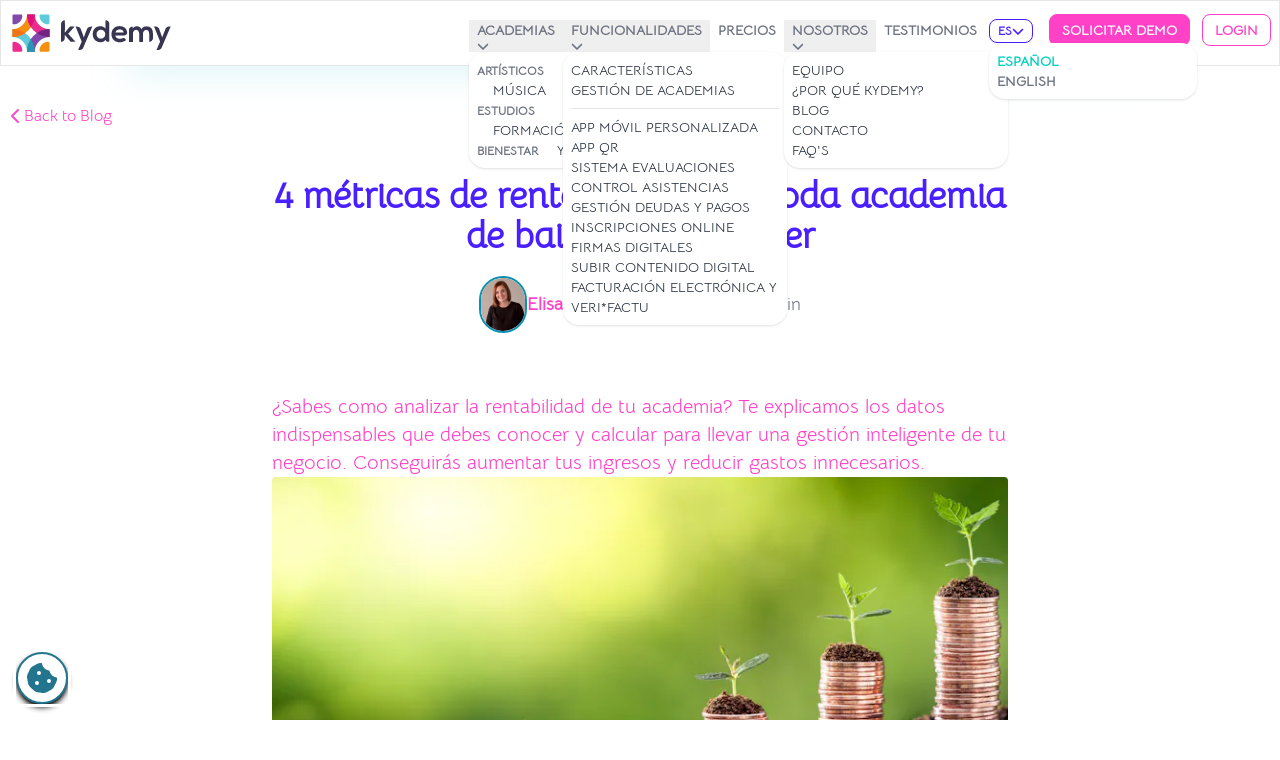

--- FILE ---
content_type: text/html; charset=utf-8
request_url: https://www.kydemy.com/posts/4-metricas-de-rentabilidad-que-toda-academia-de-baile/
body_size: 15033
content:
<!DOCTYPE html><html lang="es" data-theme="kydemy"> <head><script type="text/javascript">
            window.dataLayer = window.dataLayer || []
            window.gtag = function () {
                window.dataLayer.push(arguments)
            }
            const storedConsentMode = localStorage.getItem("consent_mode")
            if (!storedConsentMode) {
                window.gtag("consent", "default", {
                    ad_storage: "denied",
                    ad_user_data: "denied",
                    ad_personalization: "denied",
                    analytics_storage: "denied",
                    functionality_storage: "denied",
                    security_storage: "denied",
                })
            } else {
                const storedConsentModeObject = JSON.parse(storedConsentMode)
                window.gtag("consent", "default", storedConsentModeObject)
                window.gtag("consent", "update", storedConsentModeObject)
            }
        </script><script>
            ;(function (w, d, s, l, i) {
                w[l] = w[l] || []
                w[l].push({ "gtm.start": new Date().getTime(), event: "gtm.js" })
                var f = d.getElementsByTagName(s)[0],
                    j = d.createElement(s),
                    dl = l !== "dataLayer" ? "&l=" + l : ""
                j.async = true
                j.src = "https://www.googletagmanager.com/gtm.js?id=" + i + dl
                f.parentNode.insertBefore(j, f)
            })(window, document, "script", "dataLayer", "GTM-NPLSV44")
            window.gtag("js", new Date())
        </script><meta charset="UTF-8"><meta name="description" content="¿Sabes como analizar la rentabilidad de tu academia? Te explicamos los datos indispensables que debes conocer y calcular para llevar una gestión inteligente de tu negocio. Conseguirás aumentar tus ingresos y reducir gastos innecesarios."><meta name="keywords" content="blog, kydemy, artículos, mejora negocio, inscripciones alumnos, registros alumnos, más clientes, transformación digital, más alumnos, encontrar mejor software, gestionar pagos, gestionar alumnos, gestión de clases, gestión de horarios, wde, rentabilidad, academia de baile, elisabeth, aumenta ingresos"><meta name="viewport" content="width=device-width"><link rel="canonical" href="https://www.kydemy.com/posts/4-metricas-de-rentabilidad-que-toda-academia-de-baile/"><link rel="icon" type="image/svg+xml" href="/favicon.svg"><link rel="sitemap" href="https://www.kydemy.com/sitemap-index.xml"><meta name="generator" content="Astro v4.16.19"><link rel="alternate" hreflang="es" href="https://www.kydemy.com/posts/4-metricas-de-rentabilidad-que-toda-academia-de-baile/"><link rel="preload" fetchpriority="high" as="image" href="/logo/kydemy-header.svg" type="image/svg+xml"><link rel="alternate" hreflang="en" href="https://www.kydemy.com/en/posts/4-profitability-metrics-every-dance-school-should-/"><meta name="robots" content="index, follow"><title>4 métricas de rentabilidad que toda academia de baile debe conocer</title><script type="text/javascript" src="/version.js"></script><script>
            window.sentryOnLoad = function () {
                window.Sentry.init({
                    release: window.release_version,
                })
            }
        </script><script type="text/javascript" src="https://js.sentry-cdn.com/7a0ff05952e348c190071c5110de1c89.min.js" crossorigin="anonymous" async="async"></script><link rel="stylesheet" href="/_astro/app-movil.a74jUxPu.css">
<style>@font-face{font-family:Bellota Text;font-style:normal;font-display:swap;font-weight:400;src:url(/_astro/bellota-text-cyrillic-400-normal.BJb4UGPB.woff2) format("woff2"),url(/_astro/bellota-text-cyrillic-400-normal.xIyF82R2.woff) format("woff");unicode-range:U+0301,U+0400-045F,U+0490-0491,U+04B0-04B1,U+2116}@font-face{font-family:Bellota Text;font-style:normal;font-display:swap;font-weight:400;src:url(/_astro/bellota-text-vietnamese-400-normal.m_FJboXM.woff2) format("woff2"),url(/_astro/bellota-text-vietnamese-400-normal.zyxiZgQn.woff) format("woff");unicode-range:U+0102-0103,U+0110-0111,U+0128-0129,U+0168-0169,U+01A0-01A1,U+01AF-01B0,U+0300-0301,U+0303-0304,U+0308-0309,U+0323,U+0329,U+1EA0-1EF9,U+20AB}@font-face{font-family:Bellota Text;font-style:normal;font-display:swap;font-weight:400;src:url(/_astro/bellota-text-latin-ext-400-normal.BtVNQZXF.woff2) format("woff2"),url(/_astro/bellota-text-latin-ext-400-normal.DOANeJQ4.woff) format("woff");unicode-range:U+0100-02BA,U+02BD-02C5,U+02C7-02CC,U+02CE-02D7,U+02DD-02FF,U+0304,U+0308,U+0329,U+1D00-1DBF,U+1E00-1E9F,U+1EF2-1EFF,U+2020,U+20A0-20AB,U+20AD-20C0,U+2113,U+2C60-2C7F,U+A720-A7FF}@font-face{font-family:Bellota Text;font-style:normal;font-display:swap;font-weight:400;src:url(/_astro/bellota-text-latin-400-normal.Ctceajse.woff2) format("woff2"),url(/_astro/bellota-text-latin-400-normal.Cw9vEq5J.woff) format("woff");unicode-range:U+0000-00FF,U+0131,U+0152-0153,U+02BB-02BC,U+02C6,U+02DA,U+02DC,U+0304,U+0308,U+0329,U+2000-206F,U+20AC,U+2122,U+2191,U+2193,U+2212,U+2215,U+FEFF,U+FFFD}@font-face{font-family:Bellota;font-style:normal;font-display:swap;font-weight:400;src:url(/_astro/bellota-cyrillic-400-normal.CVp7E97J.woff2) format("woff2"),url(/_astro/bellota-cyrillic-400-normal.C0ZECiGH.woff) format("woff");unicode-range:U+0301,U+0400-045F,U+0490-0491,U+04B0-04B1,U+2116}@font-face{font-family:Bellota;font-style:normal;font-display:swap;font-weight:400;src:url(/_astro/bellota-vietnamese-400-normal.D4NsKfjF.woff2) format("woff2"),url(/_astro/bellota-vietnamese-400-normal.D1oniA8h.woff) format("woff");unicode-range:U+0102-0103,U+0110-0111,U+0128-0129,U+0168-0169,U+01A0-01A1,U+01AF-01B0,U+0300-0301,U+0303-0304,U+0308-0309,U+0323,U+0329,U+1EA0-1EF9,U+20AB}@font-face{font-family:Bellota;font-style:normal;font-display:swap;font-weight:400;src:url(/_astro/bellota-latin-ext-400-normal.B5y8Glwr.woff2) format("woff2"),url(/_astro/bellota-latin-ext-400-normal.DoAfWfR2.woff) format("woff");unicode-range:U+0100-02BA,U+02BD-02C5,U+02C7-02CC,U+02CE-02D7,U+02DD-02FF,U+0304,U+0308,U+0329,U+1D00-1DBF,U+1E00-1E9F,U+1EF2-1EFF,U+2020,U+20A0-20AB,U+20AD-20C0,U+2113,U+2C60-2C7F,U+A720-A7FF}@font-face{font-family:Bellota;font-style:normal;font-display:swap;font-weight:400;src:url(/_astro/bellota-latin-400-normal.DmQglO9h.woff2) format("woff2"),url(/_astro/bellota-latin-400-normal.CRvSzu-A.woff) format("woff");unicode-range:U+0000-00FF,U+0131,U+0152-0153,U+02BB-02BC,U+02C6,U+02DA,U+02DC,U+0304,U+0308,U+0329,U+2000-206F,U+20AC,U+2122,U+2191,U+2193,U+2212,U+2215,U+FEFF,U+FFFD}
</style>
<link rel="stylesheet" href="/_astro/academy-management.DW-_SJPg.css">
<style>.full-width[data-astro-cid-nwpb2yji]{-o-object-fit:contain;object-fit:contain;min-width:100vw;max-width:100%;margin-left:50%;height:auto;transform:translate(-50%)}.inline[data-astro-cid-nwpb2yji]{-o-object-fit:contain;object-fit:contain;min-width:100%;max-width:100%;height:auto}
</style><script type="module" src="/_astro/hoisted.BO9BjANe.js"></script></head> <body> <noscript> <iframe src="https://www.googletagmanager.com/ns.html?id=GTM-NPLSV44" height="0" width="0" style="display:none;visibility:hidden">
            </iframe> </noscript> <header class="drawer max-h-16 z-20 fixed"> <input id="menu-toggle" type="checkbox" class="drawer-toggle" aria-label="Menu"> <nav class="drawer-content flex flex-col bg-base-100 border border-base-300 nav-highlight"> <section class="w-full navbar max-w-5xl mx-auto xl:max-w-7xl"> <div class="flex-1"> <a href="/"> <img src="/logo/kydemy-header.svg" alt="Kydemy header logo" loading="eager" width="165" height="44" decoding="async"> </a> </div> <div class="flex-none hidden lg:block"> <ul class="menu menu-horizontal p-0"> <li class="dropdown"> <button tabindex="0" role="button" class="uppercase font-bold px-2 text-sm text-gray-500"> Academias <svg width="1em" height="1em" class="w-3 h-3" data-icon="fa6-solid:chevron-down">   <symbol id="ai:fa6-solid:chevron-down" viewBox="0 0 512 512"><path fill="currentColor" d="M233.4 406.6c12.5 12.5 32.8 12.5 45.3 0l192-192c12.5-12.5 12.5-32.8 0-45.3s-32.8-12.5-45.3 0L256 338.7L86.6 169.4c-12.5-12.5-32.8-12.5-45.3 0s-12.5 32.8 0 45.3l192 192z"/></symbol><use href="#ai:fa6-solid:chevron-down"></use>  </svg> </button> <ul class="dropdown-content menu p-2 shadow bg-base-100 rounded-box w-56 uppercase"> <li>  <span class="uppercase font-bold text-xs text-gray-500 pointer-events-none"> Artísticos </span> <a class="ml-4" href="/baile/"> Baile y danza </a><a class="ml-4" href="/musica/"> Música </a><a class="ml-4" href="/arte/"> Arte </a> </li><li>  <span class="uppercase font-bold text-xs text-gray-500 pointer-events-none"> Estudios </span> <a class="ml-4" href="/formacion/"> Formación/Idiomas </a> </li><li>  <span class="uppercase font-bold text-xs text-gray-500 pointer-events-none"> Bienestar </span> <a class="ml-4" href="/yoga/"> Yoga y Pilates </a> </li> </ul> </li><li class="dropdown"> <button tabindex="0" role="button" class="uppercase font-bold px-2 text-sm text-gray-500"> Funcionalidades <svg width="1em" height="1em" viewBox="0 0 512 512" class="w-3 h-3" data-icon="fa6-solid:chevron-down">   <use href="#ai:fa6-solid:chevron-down"></use>  </svg> </button> <ul class="dropdown-content menu p-2 shadow bg-base-100 rounded-box w-56 uppercase"> <li> <a class="" href="/caracteristicas/" aria-label="Características"> Características </a> </li><li> <a class="" href="/gestion-de-academias/" aria-label="Gestión de academias"> Gestión de academias </a> </li><li> <hr class="mb-2 mt-2 p-0"> </li><li> <a class="" href="/app-movil/" aria-label="App móvil personalizada"> App móvil personalizada </a> </li><li> <a class="" href="/app-qr/" aria-label="App QR"> App QR </a> </li><li> <a class="" href="/evaluaciones/" aria-label="Sistema evaluaciones"> Sistema evaluaciones </a> </li><li> <a class="" href="/control-asistencia/" aria-label="Control asistencias"> Control asistencias </a> </li><li> <a class="" href="/gestion-deudas-pagos/" aria-label="Gestión deudas y pagos"> Gestión deudas y pagos </a> </li><li> <a class="" href="/inscripciones-online/" aria-label="Inscripciones online"> Inscripciones online </a> </li><li> <a class="" href="/firmas-digitales/" aria-label="Firmas digitales"> Firmas digitales </a> </li><li> <a class="" href="/subir-contenido-digital/" aria-label="Subir contenido digital"> Subir contenido digital </a> </li><li> <a class="" href="/facturacion-electronica-verifactu/" aria-label="Facturación electrónica y Veri*factu"> Facturación electrónica y Veri*factu </a> </li> </ul> </li><li class=""> <a aria-label="Precios" href="/precios/" class="uppercase font-bold px-2 text-sm text-gray-500 "> Precios </a> </li><li class="dropdown"> <button tabindex="0" role="button" class="uppercase font-bold px-2 text-sm text-gray-500"> Nosotros <svg width="1em" height="1em" viewBox="0 0 512 512" class="w-3 h-3" data-icon="fa6-solid:chevron-down">   <use href="#ai:fa6-solid:chevron-down"></use>  </svg> </button> <ul class="dropdown-content menu p-2 shadow bg-base-100 rounded-box w-56 uppercase"> <li> <a class="" href="/equipo/" aria-label="Equipo"> Equipo </a> </li><li> <a class="" href="/por-que-kydemy/" aria-label="¿Por qué Kydemy?"> ¿Por qué Kydemy? </a> </li><li> <a class="" href="/blog/" aria-label="Blog"> Blog </a> </li><li> <a class="" href="/contacto/" aria-label="Contacto"> Contacto </a> </li><li> <a class="" href="/preguntas-frecuentes/" aria-label="FAQ's"> FAQ&#39;s </a> </li> </ul> </li><li class=""> <a aria-label="Testimonios" href="/testimonios/" class="uppercase font-bold px-2 text-sm text-gray-500 "> Testimonios </a> </li> </ul> <div class="dropdown dropdown-bottom dropdown-end pr-3"> <button tabindex="0" role="button" class="uppercase text-primary border-primary btn btn-xs items-center bg-white hover:bg-primary-light"> ES <svg width="1em" height="1em" viewBox="0 0 512 512" class="w-3 h-3" data-icon="fa6-solid:chevron-down">   <use href="#ai:fa6-solid:chevron-down"></use>  </svg> </button> <ul class="dropdown-content z-[1] menu p-2 shadow bg-base-100 rounded-box w-52"> <li> <a class="uppercase font-bold text-sm justify-center text-accent" href="/" aria-label="Español"> Español </a> </li><li> <a class="uppercase font-bold text-sm justify-center text-gray-500" href="/en/" aria-label="English"> English </a> </li> </ul> </div> <a href="/formulario/" class="kbutton kbutton-secondary kbutton-sm mr-2"> Solicitar Demo </a> <a href="/login/" class="kbutton-outline kbutton-outline-secondary kbutton-sm"> Login </a> </div> <div class="flex gap-2 lg:hidden"> <a href="/formulario/" class="kbutton kbutton-secondary kbutton-sm max-w-40">Demo</a> <label for="menu-toggle" aria-label="open sidebar" class="btn btn-square btn-ghost"> <svg xmlns="http://www.w3.org/2000/svg" fill="none" viewBox="0 0 24 24" class="inline-block w-6 h-6 stroke-current"> <path stroke-linecap="round" stroke-linejoin="round" stroke-width="2" d="M4 6h16M4 12h16M4 18h16"></path> </svg> </label> </div> </section> </nav> <nav class="lg:hidden drawer-side z-50"> <label for="menu-toggle" aria-label="close sidebar" class="drawer-overlay"></label> <section class="menu p-4 w-9/12 min-h-full bg-base-200"> <ul> <li> <a href="/"> <img src="/logo/kydemy-header.svg" alt="Kydemy header logo" width="165" height="44" loading="lazy" decoding="async"> </a> </li> <li> <span class="uppercase font-bold text-sm text-gray-500 pointer-events-none">Academias</span> <ul class="menu px-2 py-0 uppercase"> <li>  <span class="uppercase font-bold text-sm text-gray-500 pointer-events-none"> Artísticos </span> <a class="ml-6" href="/baile/"> Baile y danza </a><a class="ml-6" href="/musica/"> Música </a><a class="ml-6" href="/arte/"> Arte </a> </li><li>  <span class="uppercase font-bold text-sm text-gray-500 pointer-events-none"> Estudios </span> <a class="ml-6" href="/formacion/"> Formación/Idiomas </a> </li><li>  <span class="uppercase font-bold text-sm text-gray-500 pointer-events-none"> Bienestar </span> <a class="ml-6" href="/yoga/"> Yoga y Pilates </a> </li> </ul> </li><li> <span class="uppercase font-bold text-sm text-gray-500 pointer-events-none">Funcionalidades</span> <ul class="menu px-2 py-0 uppercase"> <li> <a class="" href="/caracteristicas/"> Características </a> </li><li> <a class="" href="/gestion-de-academias/"> Gestión de academias </a> </li><li> <hr class="mb-2 mt-2 p-0 h-fit"> </li><li> <a class="" href="/app-movil/"> App móvil personalizada </a> </li><li> <a class="" href="/app-qr/"> App QR </a> </li><li> <a class="" href="/evaluaciones/"> Sistema evaluaciones </a> </li><li> <a class="" href="/control-asistencia/"> Control asistencias </a> </li><li> <a class="" href="/gestion-deudas-pagos/"> Gestión deudas y pagos </a> </li><li> <a class="" href="/inscripciones-online/"> Inscripciones online </a> </li><li> <a class="" href="/firmas-digitales/"> Firmas digitales </a> </li><li> <a class="" href="/subir-contenido-digital/"> Subir contenido digital </a> </li><li> <a class="" href="/facturacion-electronica-verifactu/"> Facturación electrónica y Veri*factu </a> </li> </ul> </li><li> <a href="/precios/" class="uppercase font-bold text-sm text-gray-500 "> Precios </a> </li><li> <span class="uppercase font-bold text-sm text-gray-500 pointer-events-none">Nosotros</span> <ul class="menu px-2 py-0 uppercase"> <li> <a class="" href="/equipo/"> Equipo </a> </li><li> <a class="" href="/por-que-kydemy/"> ¿Por qué Kydemy? </a> </li><li> <a class="" href="/blog/"> Blog </a> </li><li> <a class="" href="/contacto/"> Contacto </a> </li><li> <a class="" href="/preguntas-frecuentes/"> FAQ&#39;s </a> </li> </ul> </li><li> <a href="/testimonios/" class="uppercase font-bold text-sm text-gray-500 "> Testimonios </a> </li> </ul> <div class="divider"></div> <ul> <li> <a class="uppercase font-bold text-sm text-accent" href="/"> Español </a> </li><li> <a class="uppercase font-bold text-sm text-gray-500" href="/en/"> English </a> </li> </ul> <div class="flex flex-col gap-4 mt-4"> <a href="/formulario/" class="kbutton kbutton-secondary kbutton-sm max-w-40"> Solicitar Demo </a> <a href="/login/" class="kbutton-outline kbutton-outline-secondary kbutton-sm max-w-40"> Login </a> </div> </section> </nav> </header> <main class="pt-16 relative view-transition">  <main class="py-12 md:pt-20 relative max-w-5xl xl:max-w-7xl mx-auto"> <a href="/blog/" class="flex items-center gap-1 p-2 text-secondary absolute top-8 left-0"> <svg width="0.63em" height="1em" class="w-4 h-4" data-icon="fa6-solid:chevron-left">   <symbol id="ai:fa6-solid:chevron-left" viewBox="0 0 320 512"><path fill="currentColor" d="M9.4 233.4c-12.5 12.5-12.5 32.8 0 45.3l192 192c12.5 12.5 32.8 12.5 45.3 0s12.5-32.8 0-45.3L77.3 256L246.6 86.6c12.5-12.5 12.5-32.8 0-45.3s-32.8-12.5-45.3 0l-192 192z"/></symbol><use href="#ai:fa6-solid:chevron-left"></use>  </svg> Back to Blog </a> <section class="px-2 pb-6 text-center"> <time datetime="2021-04-22T08:45:09+0000" class="text-lg text-gray-600"> 30 nov 2020 </time> <h1 class="text-primary text-4xl max-w-3xl mx-auto font-bold mt-1"> 4 métricas de rentabilidad que toda academia de baile debe conocer </h1> <div class="flex flex-col md:flex-row gap-4 justify-center items-center py-5 text-gray-500"> <div class="flex gap-3 items-center"> <figure class="rounded-full overflow-hidden aspect-square w-12 border-2 border-cyan-600"> <img src="/images/team/elisabeth2.webp" alt="Elisabeth Torralba" loading="eager" width="46" height="46" decoding="async"> </figure> <p class="text-lg text-secondary font-bold"> Elisabeth Torralba </p> </div> <span class="font-bold hidden md:block">|</span> <div class="flex gap-2 items-center"> <svg width="1em" height="1em" class="w-4 h-4 text-gray-400" data-icon="fa6-solid:clock">   <symbol id="ai:fa6-solid:clock" viewBox="0 0 512 512"><path fill="currentColor" d="M256 0a256 256 0 1 1 0 512a256 256 0 1 1 0-512m-24 120v136c0 8 4 15.5 10.7 20l96 64c11 7.4 25.9 4.4 33.3-6.7s4.4-25.9-6.7-33.3L280 243.2V120c0-13.3-10.7-24-24-24s-24 10.7-24 24"/></symbol><use href="#ai:fa6-solid:clock"></use>  </svg> <p class="text-lg"> Lectura: 3 min </p> </div> </div> </section> <section class="max-w-screen-md mx-auto flex flex-col gap-6 p-4"> <h4 class="text-xl text-secondary font-text"> ¿Sabes como analizar la rentabilidad de tu academia? Te explicamos los datos indispensables que debes conocer y calcular para llevar una gestión inteligente de tu negocio. Conseguirás aumentar tus ingresos y reducir gastos innecesarios. </h4> <img src="https://images.prismic.io/kydemy/0c4f3991-51f2-4fea-a7d2-52d8c01cd71e_AdobeStock_208531121.jpeg?auto=compress%2Cformat&rect=0%2C0%2C5058%2C1686&w=768&h=300&fm=webp&fit=crop" alt="aumenta tus ingresos" class="rounded main-img" loading="eager" width="768" height="300" decoding="async"> <section class="prismic-content"><h2>La importancia de analizar tus resultados</h2><p>Como propietario de un estudio de baile seguramente tienes mil cosas en la cabeza: gestionar horarios de clases, salarios de profesores, inscripciones de alumnos, promocionar la academia... Y por supuesto bailar y crear nuevas clases/coreografías para hacer felices a tus alumnos.</p><p>Con todas estas tareas por gestionar ¿Te has parado alguna vez a pensar cómo puedes <strong>mejorar la rentabilidad</strong> de tu centro? ¿Tienes tiempo de analizar los resultados para tomar decisiones? </p><p>Si la respuesta a estas preguntas es NO, creo que ha llegado el momento de tomarte un respiro y hacer un pequeño<strong> análisis de tu academia</strong>. </p><p>Al principio puede parecer complicado y un poco aburrido, por qué no decirlo, hablar de rentabilidad, tasas y costes. Tal vez pienses que esto no es para ti, que tu academia no es tan grande, pero realmente son datos muy importantes y útiles que cualquier negocio por pequeño que sea debería tener en cuenta si quiere seguir creciendo. Por eso, te voy a explicar de forma muy sencilla las métricas que te ayudarán a <strong>tener el control</strong> y poder llevar a cabo las acciones necesarias para<strong> incrementar tus ingresos. </strong></p><h3>La tasa de conversión de alumnos</h3><p>La mayoría de academias usan clases de prueba para captar alumnos, o tienen una web o página en redes sociales para promocionarse. ¿Te has parado a pensar cuántas solicitudes de información te llegan? ¿Por qué medios? ¿Cuántos han probado tus clases? Esta tasa simplemente te ayuda a calcular qué <strong>porcentaje de los potenciales alumnos</strong> que solicitan información de la academia, ya sea online o presencialmente o  que hacen una clase de prueba <strong>finalmente se convierten en alumnos</strong>. Tan fácil como dividir:</p><p><strong>TC =  número de conversiones totales / número de solicitudes totales</strong></p><p>Es decir, el número de alumnos que has conseguido por ejemplo en un trimestre o en un año, entre la cantidad total de solicitudes que has tenido en el mismo periodo de tiempo.</p><p>Teniendo este dato podrás saber si todo va genial o por el contrario debes trabajar en <strong>la atención y seguimiento</strong> de las solicitudes. Tal vez llevar un mejor registro, llamar al cabo de un par de días de la prueba para ver si les ha gustado, si tienen dudas, etc. Así verán que te preocupas por tus alumnos.</p><h3>CAC - Customer Acquisition Cost ( O el coste de adquirir un alumno nuevo)</h3><p>Se trata de calcular lo que te cuesta atraer a un alumno nuevo. Es decir los <strong>gastos de publicidad</strong>. Aquí entraría por ejemplo, si repartes folletos por tu barrio para darte a conocer, si publicas un anuncio en redes sociales u organizas un evento o festival.  Estos gastos los divides por el número de nuevos alumnos conseguidos. Es importante analizar <strong>cada tipo de publicidad por separado</strong>. Para ello, pregunta a cada alumno cómo te ha conocido para saber si viene de Facebook, de la publicidad física, o participó en algún evento.</p><p><strong>CAC = costes totales de publicidad / nuevos alumnos conseguidos</strong></p><p>Sabrás en seguida si tus campañas de publicidad son<strong> realmente efectivas </strong>o estás malgastando tu tiempo y dinero. Muchas veces funciona mejor el boca a boca, las recomendaciones de tus alumnos o colaborar con comercios del barrio para haceros publicidad mutuamente que gastar un dineral en publicidad. Pero una publicidad bien hecha  puede dar muy buenos resultados. Lo importante es tener los datos y<strong> poder analizar qué es lo que funciona para ti</strong>.</p><p></p></section><section class="hero min-h-96 bg-cover bg-no-repeat" style="background-image: linear-gradient(0deg, rgba(0, 0, 0, 0.8), rgba(0, 0, 0, 0.8)), url(/images/demo-request.webp);"> <div class="hero-overlay bg-violet-950 bg-opacity-60"></div> <div class="hero-content text-center text-base-100 py-12"> <div class="max-w-5xl"> <h2 class="mb-5 text-5xl font-bold">¿Preparado para mejorar tu negocio?</h2> <p class="mb-5 text-2xl">Estamos aquí para ayudarte a alcanzar tus sueños, si estás interesado en conocer nuestra plataforma ¡te la enseñamos sin compromiso! Solo tienes que reservar una demo con nosotros. Durante la demostración analizaremos tus necesidades y podrás resolver todas tus dudas.</p>  <a href="/demo/" class="kbutton kbutton-secondary border-white mt-6" id="tracing-demo"> ¡RESERVA UNA DEMO AHORA! </a> </div> </div> </section><img src="https://images.prismic.io/kydemy/a7c76ace-291d-4018-a102-ea19e4fd915e_AdobeStock_283458098.jpeg?auto=compress,format&rect=5,0,6494,2354&w=1200&h=435" class="undefined rounded" alt="atraer alumnos nuevos" loading="lazy" data-astro-cid-nwpb2yji width="1200" height="435" decoding="async"> <section class="prismic-content"><h3>CLV - Customer Lifetime Value (o el valor de un alumno a lo largo del tiempo)</h3><p>¿Sabes<strong> cuánto gastan en tus clases</strong> los alumnos a lo largo de los años que están en tu academia? Es un dato muy útil para calcular con qué ingresos contarás a largo plazo y hacer planes.  Eso sí, primero debes conocer<strong> el tiempo de media</strong> que un alumno asiste a tu escuela.</p><p>Analiza  bien estos datos, estudia también cuales son<strong> los alumnos que generan más ingresos</strong> y averigua qué tienen en común para <strong>atraer a este tipo de alumno</strong> a tu academia. </p><p>Un buen programa de gestión puede ayudarte a tener toda esta información al día. Así sabrás cuánto tiempo llevan tus alumnos, a cuantas clases asisten normalmente. Si además, tiene<strong> informes y estadísticas</strong> de las clases para saber cuáles funcionan mejor, podrás <strong>tomar decisiones informadas.</strong></p><h3>Tasa de cancelaciones o bajas de alumnos</h3><p>Es la proporción de alumnos que dejan de asistir a tus clases en un periodo de tiempo, puedes calcularla mensualmente, trimestral , del año o curso lectivo. Por ejemplo:</p><p><strong>TC = Número de alumnos perdidos durante el curso / Número de alumnos que teníamos al inicio del curso.</strong></p><p>Gracias a este dato podrás <strong>medir la fidelización</strong> de tus alumnos y<strong> tomar medidas de mejora</strong> si el porcentaje es más alto de lo que querrías.</p><p>Es normal que algunos alumnos dejen de asistir a clase. Muchas veces los cambios de domicilio, de horarios de trabajo o que deban dedicar más tiempo a sus estudios, afectan a la asistencia a las clases de baile por mucho que ellos estén contentos y quieran seguir en la escuela. Lo importante es<strong> conocer el motivo</strong>, anotarlo, analizarlo y tomar acciones respecto a las cosas que dependen de ti y sí puedes mejorar. Por ejemplo, si detectas que tus alumnos tienen dificultades para asistir a clase por sus horarios, puedes plantear horarios más flexibles, crear un grupo nuevo a otra hora o incluso complementar tus clases físicas con clases online o contenidos en vídeo que puedan ver después.</p><h3>Da un paso más, digitaliza tu academia</h3><p>Como  has podido comprobar, administrar una academia exitosa requiere dedicación. Es importante apoyarte en tu equipo y contar con  un programa o software de gestión que te permita llevar el control diario de tu academia. Selecciona uno que cubra todas tus necesidades y que te permita acceder desde cualquier dispositivo con acceso a Internet. Si además dispones de una App móvil para tus alumnos es un punto diferencial a tu favor.</p><p>Si quieres saber más sobre captación y fidelización y cómo las tecnologías digitales pueden ayudarte a conseguir el éxito <strong>DESCARGA NUESTRA GUÍA: WINNING DIGITAL EVOLUTION</strong></p><p> </p></section> </section> </main> <section class="hero min-h-96 bg-cover bg-no-repeat" style="background-image: linear-gradient(0deg, rgba(0, 0, 0, 0.8), rgba(0, 0, 0, 0.8)), url(/images/demo-request.webp);"> <div class="hero-overlay bg-violet-950 bg-opacity-60"></div> <div class="hero-content text-center text-base-100 py-12"> <div class="max-w-5xl"> <h2 class="mb-5 text-5xl font-bold">¿Preparado para mejorar tu negocio?</h2> <p class="mb-5 text-2xl">Estamos aquí para ayudarte a alcanzar tus sueños, si estás interesado en conocer nuestra plataforma ¡te la enseñamos sin compromiso! Solo tienes que reservar una demo con nosotros. Durante la demostración analizaremos tus necesidades y podrás resolver todas tus dudas.</p>  <a href="/demo/" class="kbutton kbutton-secondary border-white mt-6" id="tracing-demo"> ¡RESERVA UNA DEMO AHORA! </a> </div> </div> </section> <aside class="max-w-screen-md mx-auto flex flex-col gap-6 px-4 py-20"> <div class="flex gap-3"> <button id="share-email"> <svg width="0.88em" height="1em" class="w-12 h-12 text-teal hover:text-primary" data-icon="fa6-solid:square-envelope">   <symbol id="ai:fa6-solid:square-envelope" viewBox="0 0 448 512"><path fill="currentColor" d="M64 32C28.7 32 0 60.7 0 96v320c0 35.3 28.7 64 64 64h320c35.3 0 64-28.7 64-64V96c0-35.3-28.7-64-64-64zm154 239.7L64.2 172.4C66 156.4 79.5 144 96 144h256c16.5 0 30 12.4 31.8 28.4L230 271.7c-1.8 1.2-3.9 1.8-6 1.8s-4.2-.6-6-1.8m29.4 26.9L384 210.4V336c0 17.7-14.3 32-32 32H96c-17.7 0-32-14.3-32-32V210.4l136.6 88.2c7 4.5 15.1 6.9 23.4 6.9s16.4-2.4 23.4-6.9"/></symbol><use href="#ai:fa6-solid:square-envelope"></use>  </svg> </button> <button id="share-facebook"> <svg width="0.88em" height="1em" class="w-12 h-12 text-teal hover:text-primary" data-icon="fa6-brands:square-facebook">   <symbol id="ai:fa6-brands:square-facebook" viewBox="0 0 448 512"><path fill="currentColor" d="M64 32C28.7 32 0 60.7 0 96v320c0 35.3 28.7 64 64 64h98.2V334.2h-52.8V256h52.8v-33.7c0-87.1 39.4-127.5 125-127.5c16.2 0 44.2 3.2 55.7 6.4V172c-6-.6-16.5-1-29.6-1c-42 0-58.2 15.9-58.2 57.2V256h83.6l-14.4 78.2H255V480h129c35.3 0 64-28.7 64-64V96c0-35.3-28.7-64-64-64z"/></symbol><use href="#ai:fa6-brands:square-facebook"></use>  </svg> </button> <button id="share-twitter"> <svg width="0.88em" height="1em" class="w-12 h-12 text-teal hover:text-primary" data-icon="fa6-brands:square-x-twitter">   <symbol id="ai:fa6-brands:square-x-twitter" viewBox="0 0 448 512"><path fill="currentColor" d="M64 32C28.7 32 0 60.7 0 96v320c0 35.3 28.7 64 64 64h320c35.3 0 64-28.7 64-64V96c0-35.3-28.7-64-64-64zm297.1 84L257.3 234.6L379.4 396h-95.6L209 298.1L123.3 396H75.8l111-126.9L69.7 116h98l67.7 89.5l78.2-89.5zm-37.8 251.6L153.4 142.9h-28.3l171.8 224.7h26.3z"/></symbol><use href="#ai:fa6-brands:square-x-twitter"></use>  </svg> </button> <button id="share-linkedin"> <svg width="0.88em" height="1em" class="w-12 h-12 text-teal hover:text-primary" data-icon="fa6-brands:linkedin">   <symbol id="ai:fa6-brands:linkedin" viewBox="0 0 448 512"><path fill="currentColor" d="M416 32H31.9C14.3 32 0 46.5 0 64.3v383.4C0 465.5 14.3 480 31.9 480H416c17.6 0 32-14.5 32-32.3V64.3c0-17.8-14.4-32.3-32-32.3M135.4 416H69V202.2h66.5V416zm-33.2-243c-21.3 0-38.5-17.3-38.5-38.5S80.9 96 102.2 96c21.2 0 38.5 17.3 38.5 38.5c0 21.3-17.2 38.5-38.5 38.5m282.1 243h-66.4V312c0-24.8-.5-56.7-34.5-56.7c-34.6 0-39.9 27-39.9 54.9V416h-66.4V202.2h63.7v29.2h.9c8.9-16.8 30.6-34.5 62.9-34.5c67.2 0 79.7 44.3 79.7 101.9z"/></symbol><use href="#ai:fa6-brands:linkedin"></use>  </svg> </button> <button id="share-whatsapp"> <svg width="0.88em" height="1em" class="w-12 h-12 text-teal hover:text-primary" data-icon="fa6-brands:whatsapp-square">   <symbol id="ai:fa6-brands:whatsapp-square" viewBox="0 0 448 512"><path fill="currentColor" d="M92.1 254.6c0 24.9 7 49.2 20.2 70.1l3.1 5l-13.3 48.6l49.9-13.1l4.8 2.9c20.2 12 43.4 18.4 67.1 18.4h.1c72.6 0 133.3-59.1 133.3-131.8c0-35.2-15.2-68.3-40.1-93.2c-25-25-58-38.7-93.2-38.7c-72.7 0-131.8 59.1-131.9 131.8M274.8 330c-12.6 1.9-22.4.9-47.5-9.9c-36.8-15.9-61.8-51.5-66.9-58.7c-.4-.6-.7-.9-.8-1.1c-2-2.6-16.2-21.5-16.2-41c0-18.4 9-27.9 13.2-32.3c.3-.3.5-.5.7-.8c3.6-4 7.9-5 10.6-5c2.6 0 5.3 0 7.6.1h.8c2.3 0 5.2 0 8.1 6.8c1.2 2.9 3 7.3 4.9 11.8c3.3 8 6.7 16.3 7.3 17.6c1 2 1.7 4.3.3 6.9c-3.4 6.8-6.9 10.4-9.3 13c-3.1 3.2-4.5 4.7-2.3 8.6c15.3 26.3 30.6 35.4 53.9 47.1c4 2 6.3 1.7 8.6-1c2.3-2.6 9.9-11.6 12.5-15.5c2.6-4 5.3-3.3 8.9-2s23.1 10.9 27.1 12.9c.8.4 1.5.7 2.1 1c2.8 1.4 4.7 2.3 5.5 3.6c.9 1.9.9 9.9-2.4 19.1c-3.3 9.3-19.1 17.7-26.7 18.8M448 96c0-35.3-28.7-64-64-64H64C28.7 32 0 60.7 0 96v320c0 35.3 28.7 64 64 64h320c35.3 0 64-28.7 64-64zM148.1 393.9L64 416l22.5-82.2c-13.9-24-21.2-51.3-21.2-79.3C65.4 167.1 136.5 96 223.9 96c42.4 0 82.2 16.5 112.2 46.5c29.9 30 47.9 69.8 47.9 112.2c0 87.4-72.7 158.5-160.1 158.5c-26.6 0-52.7-6.7-75.8-19.3"/></symbol><use href="#ai:fa6-brands:whatsapp-square"></use>  </svg> </button> </div> <div class="border-t border-gray-200 p-6 flex gap-6"> <figure class="rounded-full overflow-hidden w-24 h-24 border-2 border-cyan-600"> <img src="/images/team/elisabeth2.webp" alt="Elisabeth Torralba" loading="lazy" width="96" height="96" decoding="async"> </figure> <div class="flex-1"> <div class="flex items-center gap-3 uppercase text-gray-500 text-sm"> <p class="flex-1">Redactado por</p> <p> 30 nov 2020 </p> </div> <p class="text-2xl text-light-blue-dark"> Elisabeth Torralba </p> <p>Especialista en Operaciones y Producto en Kydemy ⚙🔧 . Ayudo a elaborar los procesos que permiten perfeccionar el producto ideal para nuestros clientes. 👌</p> </div> </div> </aside>   <section class="hero min-h-96 bg-cover bg-no-repeat" style="background-image: linear-gradient(0deg, rgba(0, 0, 0, 0.8), rgba(0, 0, 0, 0.8)), url(/images/progress.webp);"> <div class="hero-overlay bg-violet-950 bg-opacity-60"></div> <div class="hero-content text-center text-base-100 py-12"> <div class="max-w-5xl"> <h2 class="mb-5 text-5xl font-bold">Nosotros te Llamamos</h2> <p class="mb-5 text-2xl">¿Alguna duda? ¡Estamos encantados de poder ayudarte!, solo tienes que dejarnos tu teléfono y pronto recibirás una llamada de uno de nuestros expertos. Explícanos cómo quieres mejorar tu academia y juntos encontraremos la mejor solución para ti.</p>  <form id="form" method="POST" class="flex flex-wrap justify-center items-end gap-4"> <label for="name" class="form-control w-full md:max-w-72"> <span class="label label-text text-base-100 uppercase">NOMBRE</span> <div class="input input-bordered flex flex-row items-center gap-4"> <span> <svg width="0.88em" height="1em" class="w-4 h-4 text-gray-400" data-icon="fa6-solid:user">   <symbol id="ai:fa6-solid:user" viewBox="0 0 448 512"><path fill="currentColor" d="M224 256a128 128 0 1 0 0-256a128 128 0 1 0 0 256m-45.7 48C79.8 304 0 383.8 0 482.3C0 498.7 13.3 512 29.7 512h388.6c16.4 0 29.7-13.3 29.7-29.7c0-98.5-79.8-178.3-178.3-178.3z"/></symbol><use href="#ai:fa6-solid:user"></use>  </svg> </span> <input type="text" placeholder="Nombre" id="name" class="w-full text-gray-800" required pattern="[A-Za-zÀ-ÖØ-öø-ÿ ]{2,50}"> </div> </label> <label for="prefix" class="form-control w-full md:max-w-40"> <span class="label label-text text-base-100 uppercase">PREFIJO</span> <div class="input input-bordered flex flex-row items-center gap-4"> <span> <svg width="0.88em" height="1em" class="w-4 h-4 text-gray-400" data-icon="fa6-solid:flag">   <symbol id="ai:fa6-solid:flag" viewBox="0 0 448 512"><path fill="currentColor" d="M64 32C64 14.3 49.7 0 32 0S0 14.3 0 32v448c0 17.7 14.3 32 32 32s32-14.3 32-32V352l64.3-16.1c41.1-10.3 84.6-5.5 122.5 13.4c44.2 22.1 95.5 24.8 141.7 7.4l34.7-13c12.5-4.7 20.8-16.6 20.8-30V66c0-23-24.2-38-44.8-27.7l-9.6 4.8c-46.3 23.2-100.8 23.2-147.1 0c-35.1-17.6-75.4-22-113.5-12.5L64 48z"/></symbol><use href="#ai:fa6-solid:flag"></use>  </svg> </span> <input type="text" value="34" placeholder="Prefijo" id="prefix" class="w-full text-gray-800" required pattern="^[0-9]{1,3}$"> </div> </label> <label for="phone" class="form-control w-full md:max-w-72"> <span class="label label-text text-base-100 uppercase">TELÉFONO-WHATSAPP</span> <div class="input input-bordered flex flex-row items-center gap-4"> <span> <svg width="1em" height="1em" class="w-4 h-4 text-gray-400" data-icon="fa6-solid:phone">   <symbol id="ai:fa6-solid:phone" viewBox="0 0 512 512"><path fill="currentColor" d="M164.9 24.6c-7.7-18.6-28-28.5-47.4-23.2l-88 24C12.1 30.2 0 46 0 64c0 247.4 200.6 448 448 448c18 0 33.8-12.1 38.6-29.5l24-88c5.3-19.4-4.6-39.7-23.2-47.4l-96-40c-16.3-6.8-35.2-2.1-46.3 11.6L304.7 368c-70.4-33.3-127.4-90.3-160.7-160.7l49.3-40.3c13.7-11.2 18.4-30 11.6-46.3l-40-96z"/></symbol><use href="#ai:fa6-solid:phone"></use>  </svg> </span> <input type="tel" placeholder="Teléfono" id="phone" class="w-full text-gray-800" required pattern="^[0-9]{7,12}$"> </div> </label> <button type="submit" class="kbutton kbutton-secondary border-white w-full mt-4 md:max-w-60">¡QUIERO QUE ME LLAMEN!</button> <span class="text-center text-sm">Usaremos estos datos para contactarte y resolver tus dudas por teléfono.</span> </form> <p id="thanks" class="hidden mb-5 text-2xl font-bold">Gracias por tu interés en Kydemy. Hemos recibido tus datos e intentaremos ponernos en contacto tan pronto como podamos.</p>   </div> </div> </section>    </main> <section class="relative z-0 bg-[#eff1fa] border border-[#D4D6DD]"> <div class="flex flex-row justify-center gap-8 sm:gap-16 md:gap-20 p-4"> <a href="https://www.capterra.com/p/182724/Kydemy/" class="shields-open-link w-3/12 max-w-52 h-auto aspect-square" class="w-3/12 max-w-52 h-auto aspect-square"> <img src="/images/shields/capterra-rating.png" alt="logo" loading="eager" class="w-full h-full object-contain" style="" width="100" height="100" decoding="async"> </a><a href="https://www.getapp.es/software/115123/kydemy" class="shields-open-link w-3/12 max-w-52 h-auto aspect-square" class="w-3/12 max-w-52 h-auto aspect-square"> <img src="/images/shields/getapp-rating.png" alt="logo" loading="eager" class="w-full h-full object-contain" style="" width="100" height="100" decoding="async"> </a><a href="https://www.softwareadvice.com/club-management/kydemy-profile/" class="shields-open-link w-3/12 max-w-52 h-auto aspect-square" class="w-3/12 max-w-52 h-auto aspect-square"> <img src="/images/shields/software-advice-rating.png" alt="logo" loading="eager" class="w-full h-full object-contain" style="" width="100" height="100" decoding="async"> </a> </div> <div class="display-none "></div> </section>  <section class="flex flex-col justify-center items-center gap-10 px-4 py-16 bg-base-100 md:flex-row md:gap-18"> <figure class="max-w-xs"> <img src="/logo/enisa.svg" alt="Enisa logo" width="320" height="288" loading="lazy" decoding="async"> </figure> <figure class="max-w-md"> <img src="/logo/lanzadera.svg" alt="Lanzadera logo" width="448" height="61" loading="lazy" decoding="async"> <figcaption class="uppercase text-xl text-center pt-8">Seleccionados para formar parte del programa <b class="text-accent">Traction</b> en la prestigiosa Aceleradora de Startups <b class="text-secondary">Lanzadera</b></figcaption> </figure> </section> <footer class="footer footer-center px-4 pt-24 pb-32 bg-[#135b96] text-base-100"> <nav class="footer gap-12 text-center md:text-left md:place-items-start max-w-5xl xl:max-w-7xl mx-auto"> <section class="text-base"> <h3 class="font-bold font-text text-lg text-white uppercase w-full md:mb-2">Kydemy</h3> <ul class="pl-2 w-full"> <li class="mb-2"> <a href="/por-que-kydemy/" class="hover:text-accent w-full "> ¿Por qué kydemy? </a> </li><li class="mb-2"> <a href="/testimonios/" class="hover:text-accent w-full "> Testimonios </a> </li><li class="mb-2"> <a href="/equipo/" class="hover:text-accent w-full "> Equipo </a> </li><li class="mb-2"> <a href="/blog/" class="hover:text-accent w-full "> Blog </a> </li><li class="mb-2"> <a href="/preguntas-frecuentes/" class="hover:text-accent w-full "> FAQ </a> </li><li class="mb-2"> <a href="/contacto/" class="hover:text-accent w-full "> Contáctanos </a> </li> </ul> </section><section class="text-base"> <h3 class="font-bold font-text text-lg text-white uppercase w-full md:mb-2">Funcionalidades</h3> <ul class="pl-2 w-full"> <li class="mb-2"> <a href="/caracteristicas/" class="hover:text-accent w-full "> Características </a> </li><li class="mb-2"> <a href="/gestion-de-academias/" class="hover:text-accent w-full "> Gestión de academias </a> </li><li class="mb-2"> <a href="/app-movil/" class="hover:text-accent w-full "> App móvil personalizada </a> </li><li class="mb-2"> <a href="/app-qr/" class="hover:text-accent w-full "> App QR </a> </li><li class="mb-2"> <a href="/evaluaciones/" class="hover:text-accent w-full "> Sistema evaluaciones </a> </li><li class="mb-2"> <a href="/control-asistencia/" class="hover:text-accent w-full "> Control asistencias </a> </li><li class="mb-2"> <a href="/gestion-deudas-pagos/" class="hover:text-accent w-full "> Gestión deudas y pagos </a> </li><li class="mb-2"> <a href="/inscripciones-online/" class="hover:text-accent w-full "> Inscripciones online </a> </li><li class="mb-2"> <a href="/firmas-digitales/" class="hover:text-accent w-full "> Firmas digitales </a> </li><li class="mb-2"> <a href="/subir-contenido-digital/" class="hover:text-accent w-full "> Subir contenido digital </a> </li><li class="mb-2"> <a href="/facturacion-electronica-verifactu/" class="hover:text-accent w-full "> Facturación electrónica y Veri*factu </a> </li> </ul> </section><section class="text-base"> <h3 class="font-bold font-text text-lg text-white uppercase w-full md:mb-2">Precios</h3> <ul class="pl-2 w-full"> <li class="mb-2"> <a href="/precios/" class="hover:text-accent w-full "> Precios </a> </li><li class="mb-2"> <a href="/app-movil/" class="hover:text-accent w-full "> App móvil personalizada </a> </li><li class="mb-2"> <a href="/app-qr/" class="hover:text-accent w-full "> App QR </a> </li><li class="mb-2"> <a href="/evaluaciones/" class="hover:text-accent w-full "> Sistema evaluaciones </a> </li> </ul> </section><section class="text-base"> <h3 class="font-bold font-text text-lg text-white uppercase w-full md:mb-2">Actividades</h3> <ul class="pl-2 w-full"> <li class="mb-2"> <a href="/baile/" class="hover:text-accent w-full "> Baile y danza </a> </li><li class="mb-2"> <a href="/musica/" class="hover:text-accent w-full "> Música </a> </li><li class="mb-2"> <a href="/arte/" class="hover:text-accent w-full "> Arte </a> </li><li class="mb-2"> <a href="/formacion/" class="hover:text-accent w-full "> Formación/Idiomas </a> </li><li class="mb-2"> <a href="/yoga/" class="hover:text-accent w-full "> Yoga y Pilates </a> </li> </ul> </section><section class="text-base"> <h3 class="font-bold font-text text-lg text-white uppercase w-full md:mb-2">Condiciones legales</h3> <ul class="pl-2 w-full"> <li class="mb-2"> <a href="/legal/cookies/" class="hover:text-accent w-full "> Política de cookies </a> </li><li class="mb-2"> <a href="/legal/terminos/" class="hover:text-accent w-full "> Términos y condiciones </a> </li><li class="mb-2"> <a href="/legal/privacidad/" class="hover:text-accent w-full "> Política de privacidad </a> </li><li class="mb-2"> <a href="/legal/aviso-legal/" class="hover:text-accent w-full "> Aviso legal </a> </li><li class="mb-2"> <a href="/legal/politica-redes-sociales/" class="hover:text-accent w-full "> Política de redes sociales </a> </li> </ul> </section> </nav> <nav> <div class="grid grid-flow-col gap-6 sm:gap-12 py-6"> <a aria-label="X - Twitter" title="Follow at X - Twitter" class="hover:text-accent social-media-link" href="https://twitter.com/kydemy"> <svg width="0.88em" height="1em" viewBox="0 0 448 512" class="w-8 h-8" data-icon="fa6-brands:square-x-twitter">   <use href="#ai:fa6-brands:square-x-twitter"></use>  </svg> </a> <a aria-label="Instagram" title="Follow at Instagram" class="hover:text-accent social-media-link" href="https://www.instagram.com/kydemyapp/"> <svg width="0.88em" height="1em" class="w-8 h-8" data-icon="fa6-brands:instagram">   <symbol id="ai:fa6-brands:instagram" viewBox="0 0 448 512"><path fill="currentColor" d="M224.1 141c-63.6 0-114.9 51.3-114.9 114.9s51.3 114.9 114.9 114.9S339 319.5 339 255.9S287.7 141 224.1 141m0 189.6c-41.1 0-74.7-33.5-74.7-74.7s33.5-74.7 74.7-74.7s74.7 33.5 74.7 74.7s-33.6 74.7-74.7 74.7m146.4-194.3c0 14.9-12 26.8-26.8 26.8c-14.9 0-26.8-12-26.8-26.8s12-26.8 26.8-26.8s26.8 12 26.8 26.8m76.1 27.2c-1.7-35.9-9.9-67.7-36.2-93.9c-26.2-26.2-58-34.4-93.9-36.2c-37-2.1-147.9-2.1-184.9 0c-35.8 1.7-67.6 9.9-93.9 36.1s-34.4 58-36.2 93.9c-2.1 37-2.1 147.9 0 184.9c1.7 35.9 9.9 67.7 36.2 93.9s58 34.4 93.9 36.2c37 2.1 147.9 2.1 184.9 0c35.9-1.7 67.7-9.9 93.9-36.2c26.2-26.2 34.4-58 36.2-93.9c2.1-37 2.1-147.8 0-184.8M398.8 388c-7.8 19.6-22.9 34.7-42.6 42.6c-29.5 11.7-99.5 9-132.1 9s-102.7 2.6-132.1-9c-19.6-7.8-34.7-22.9-42.6-42.6c-11.7-29.5-9-99.5-9-132.1s-2.6-102.7 9-132.1c7.8-19.6 22.9-34.7 42.6-42.6c29.5-11.7 99.5-9 132.1-9s102.7-2.6 132.1 9c19.6 7.8 34.7 22.9 42.6 42.6c11.7 29.5 9 99.5 9 132.1s2.7 102.7-9 132.1"/></symbol><use href="#ai:fa6-brands:instagram"></use>  </svg> </a> <a aria-label="YouTube" title="Follow at Youtube" class="hover:text-accent social-media-link" href="https://www.youtube.com/channel/UChT4W3LYh4AQspp65mHgG0w"> <svg width="1.13em" height="1em" class="w-8 h-8" data-icon="fa6-brands:youtube">   <symbol id="ai:fa6-brands:youtube" viewBox="0 0 576 512"><path fill="currentColor" d="M549.655 124.083c-6.281-23.65-24.787-42.276-48.284-48.597C458.781 64 288 64 288 64S117.22 64 74.629 75.486c-23.497 6.322-42.003 24.947-48.284 48.597c-11.412 42.867-11.412 132.305-11.412 132.305s0 89.438 11.412 132.305c6.281 23.65 24.787 41.5 48.284 47.821C117.22 448 288 448 288 448s170.78 0 213.371-11.486c23.497-6.321 42.003-24.171 48.284-47.821c11.412-42.867 11.412-132.305 11.412-132.305s0-89.438-11.412-132.305m-317.51 213.508V175.185l142.739 81.205z"/></symbol><use href="#ai:fa6-brands:youtube"></use>  </svg> </a> <a aria-label="Facebook" title="Follow at Facebook" class="hover:text-accent social-media-link" href="https://www.facebook.com/kydemy"> <svg width="0.88em" height="1em" viewBox="0 0 448 512" class="w-8 h-8" data-icon="fa6-brands:square-facebook">   <use href="#ai:fa6-brands:square-facebook"></use>  </svg> </a> <a aria-label="LinkedIn" title="Follow at LinkedIn" class="hover:text-accent social-media-link" href="https://www.linkedin.com/company/kydemy"> <svg width="0.88em" height="1em" viewBox="0 0 448 512" class="w-8 h-8" data-icon="fa6-brands:linkedin">   <use href="#ai:fa6-brands:linkedin"></use>  </svg> </a> </div> </nav> <div class="flex gap-4"> <a href="https://play.google.com/store/apps/details?id=com.kydemy.mobile" aria-label="Kydemy App Android" target="_blank"> <img src="/logo/download-app_android.svg" alt="Kydemy App Android" width="120" height="40" loading="lazy" decoding="async"> </a> <a href="https://apps.apple.com/us/app/kydemy/id1480194397" aria-label="Kydemy App iOs" target="_blank"> <img src="/logo/download-app_ios.svg" alt="Kydemy App iOs" width="120" height="40" loading="lazy" decoding="async"> </a> </div> <div class=""> <a href="/internacionalizacion-pymes-2025/"> <img src="/logo/conselleria_logo_white.png" alt="Consellería d'Innovació, Indústria, Comerç i Turisme" width="240" height="280" loading="lazy" decoding="async"> </a> </div> <aside> <p class="text-lg">© Copyright 2026 Kydemy</p> </aside> </footer>  <div id="cookiesPopUp" class="hidden"> <div id="cookiesLayout" class="absolute z-30 bg-slate-700/35 inset-0"></div> <article id="cookiesContent" class="flex flex-col z-50 gap-8 items-center sm:justify-center fixed inset-4 md:inset-y-16 max-h-[48rem] sm:max-h-[36rem] md:max-h-[30rem] m-auto bg-slate-300 border border-slate-400 shadow-xl shadow-slate-400 px-8 py-6 rounded-xl max-w-3xl overflow-y-scroll sm:overflow-y-hidden"> <div class="text-lg md:text-base flex flex-col gap-2"> <p>Esta web requiere de cookies para funcionar correctamente. Para aprender más sobre las cookies, cómo las usamos y sus beneficios, por favor lee nuestra <a href="/legal/cookies/" class="klink">Política de Cookies.</a></p> <p>Puedes configurar las cookies en cualquier momento accediendo a nuestra <a href="/legal/cookies/" class="klink">Política de Cookies.</a> y haciendo click en el botón de "Configurar cookies"</p> </div> <div class="flex flex-col gap-2 min-w-40"> <label class="ktoggle-label" for="consent-necessary"> <span>Necesarias</span> <input id="consent-necessary" type="checkbox" value="Necessary" checked disabled class="ktoggle"> </label> <label class="ktoggle-label" for="consent-analytics"> <span>Analíticas</span> <input id="consent-analytics" type="checkbox" value="Analytics" class="ktoggle"> </label> <label class="ktoggle-label" for="consent-preferences"> <span>Preferencias</span> <input id="consent-preferences" type="checkbox" value="Preferences" class="ktoggle"> </label> <label class="ktoggle-label" for="consent-marketing"> <span>Marketing</span> <input id="consent-marketing" type="checkbox" value="Marketing" class="ktoggle"> </label> </div> <div class="flex flex-col justify-center w-full gap-4 sm:flex-row"> <button id="cookiesRejectAll" class="kbutton-outline kbutton-outline-secondary w-full sm:w-fit"> Rechazar todas </button> <button id="cookiesAcceptSome" class="kbutton-outline kbutton-outline-secondary w-full sm:w-fit"> Guardar preferencias </button> <button id="cookiesAcceptAll" class="kbutton kbutton-secondary w-full sm:w-fit"> Aceptar todas </button> </div> </article> </div> <button id="cookiesButton" aria-label="cookies config" class="bg-white border-2 border-teal outline outline-white shadow-md shadow-black fixed left-4 bottom-4 p-2 rounded-full"> <svg width="1em" height="1em" class="w-8 h-8 text-teal" data-icon="fa6-solid:cookie-bite">   <symbol id="ai:fa6-solid:cookie-bite" viewBox="0 0 512 512"><path fill="currentColor" d="M257.5 27.6c-.8-5.4-4.9-9.8-10.3-10.6c-22.1-3.1-44.6.9-64.4 11.4l-74 39.5c-19.7 10.5-35.6 27-45.4 47.1l-36.7 75.6c-9.8 20.1-13 42.9-9.1 64.9l14.5 82.8c3.9 22.1 14.6 42.3 30.7 57.9l60.3 58.4c16.1 15.6 36.6 25.6 58.7 28.7l83 11.7c22.1 3.1 44.6-.9 64.4-11.4l74-39.5c19.7-10.5 35.6-27 45.4-47.2l36.7-75.5c9.8-20.1 13-42.9 9.1-64.9c-.9-5.3-5.3-9.3-10.6-10.1c-51.5-8.2-92.8-47.1-104.5-97.4c-1.8-7.6-8-13.4-15.7-14.6c-54.6-8.7-97.7-52-106.2-106.8zM208 144a32 32 0 1 1 0 64a32 32 0 1 1 0-64m-64 192a32 32 0 1 1 64 0a32 32 0 1 1-64 0m224-64a32 32 0 1 1 0 64a32 32 0 1 1 0-64"/></symbol><use href="#ai:fa6-solid:cookie-bite"></use>  </svg> </button> <script>
    const COOKIE_KEY = "cookie:accepted"
    const CONSENT_KEY = "consent_mode"

    function hidePopUp() {
        cookiesPopUp.classList.add("hidden")
    }

    function showPopUp(popup) {
        cookiesPopUp.classList.remove("hidden")
        cookiesContent.classList.add("popup")
        if (popup) {
            setTimeout(() => {
                cookiesContent.classList.remove("popup")
            }, 1000)
        }
    }

    function setConsent(consent) {
        const consent_mode = {
            functionality_storage: consent.necessary ? "granted" : "denied",
            security_storage: consent.necessary ? "granted" : "denied",
            ad_storage: consent.marketing ? "granted" : "denied",
            analytics_storage: consent.analytics ? "granted" : "denied",
            ad_personalization: consent.preferences ? "granted" : "denied",
            ad_user_data: consent.marketing ? "granted" : "denied",
        }
        window.gtag("consent", "update", consent_mode)
        localStorage.setItem(CONSENT_KEY, JSON.stringify(consent_mode))
        loadCheckboxStateFromLocalStorage()
    }

    setTimeout(
        () => {
            const value = window.localStorage.getItem(COOKIE_KEY)
            if (value === null || value === undefined) {
                showPopUp(true)
            }
        },
        window.localStorage.getItem(COOKIE_KEY) === "true" ? 0 : 5000,
    )

    function acceptAllCookies() {
        window.localStorage.setItem(COOKIE_KEY, "true")
        setConsent({
            necessary: true,
            analytics: true,
            preferences: true,
            marketing: true,
            user: true,
        })
        hidePopUp()
        window.checkCookiesAccepted()
    }

    function acceptSomeCookies() {
        window.localStorage.setItem(COOKIE_KEY, "true")
        setConsent({
            necessary: true,
            analytics: document.getElementById("consent-analytics").checked,
            preferences: document.getElementById("consent-preferences").checked,
            marketing: document.getElementById("consent-marketing").checked,
            user: document.getElementById("consent-marketing").checked,
        })
        hidePopUp()
        window.checkCookiesAccepted()
    }

    function rejectAllCookies() {
        setConsent({
            necessary: false,
            analytics: false,
            preferences: false,
            marketing: false,
            user: false,
        })
        localStorage.setItem(COOKIE_KEY, false)
        hidePopUp()
        window.location.reload()
    }

    const checkboxAnalytics = document.getElementById("consent-analytics")
    const checkboxPreferences = document.getElementById("consent-preferences")
    const checkboxMarketing = document.getElementById("consent-marketing")
    const acceptAllCookiesBtn = document.getElementById("cookiesAcceptAll")
    const acceptSomeCookiesBtn = document.getElementById("cookiesAcceptSome")
    const rejectAllCookiesBtn = document.getElementById("cookiesRejectAll")
    const cookiesPopUp = document.getElementById("cookiesPopUp")
    const cookiesContent = document.getElementById("cookiesContent")
    const cookiesButton = document.getElementById("cookiesButton")

    acceptAllCookiesBtn.addEventListener("click", acceptAllCookies)
    acceptSomeCookiesBtn.addEventListener("click", acceptSomeCookies)
    rejectAllCookiesBtn.addEventListener("click", rejectAllCookies)
    cookiesButton?.addEventListener("click", () => {
        showPopUp()
    })

    function loadCheckboxStateFromLocalStorage() {
        const storedConsentSettings = localStorage.getItem(CONSENT_KEY)
        if (storedConsentSettings && storedConsentSettings.length > 0) {
            const consentObj = JSON.parse(storedConsentSettings)

            checkboxAnalytics.checked = consentObj.analytics_storage === "granted"
            checkboxPreferences.checked = consentObj.ad_personalization === "granted"
            checkboxMarketing.checked = consentObj.ad_storage === "granted"
        }
    }

    loadCheckboxStateFromLocalStorage()
</script> <script src="/scripts/cookie-scripts.js"></script> <script defer src="https://static.cloudflareinsights.com/beacon.min.js/vcd15cbe7772f49c399c6a5babf22c1241717689176015" integrity="sha512-ZpsOmlRQV6y907TI0dKBHq9Md29nnaEIPlkf84rnaERnq6zvWvPUqr2ft8M1aS28oN72PdrCzSjY4U6VaAw1EQ==" data-cf-beacon='{"version":"2024.11.0","token":"94ea4a74f95d4587b37bac5b646fbc96","r":1,"server_timing":{"name":{"cfCacheStatus":true,"cfEdge":true,"cfExtPri":true,"cfL4":true,"cfOrigin":true,"cfSpeedBrain":true},"location_startswith":null}}' crossorigin="anonymous"></script>
</body> </html>

--- FILE ---
content_type: application/javascript
request_url: https://www.kydemy.com/_astro/hoisted.BO9BjANe.js
body_size: -30
content:
import"./hoisted.Ia54qnyg.js";import"./hoisted.K-D9xr0f.js";import"./ReCaptcha.miO7n5B5.js";const i=document.getElementById("share-email"),a=document.getElementById("share-facebook"),c=document.getElementById("share-twitter"),d=document.getElementById("share-linkedin"),l=document.getElementById("share-whatsapp");let e=null;const o=encodeURIComponent(document.title),n=encodeURIComponent(document.URL);i.addEventListener("click",t=>{t.preventDefault(),e="mailto:?subject=%22"+o+"%22&body=Read%20the%20article%20%22"+o+"%22%20on%20"+n,window.open(e,"_Blank")});a.addEventListener("click",t=>{t.preventDefault(),e="https://www.facebook.com/sharer.php?u="+n,window.open(e,"_Blank")});c.addEventListener("click",t=>{t.preventDefault(),e="https://twitter.com/intent/tweet?url="+n+"&text="+o,window.open(e,"_Blank")});d.addEventListener("click",t=>{t.preventDefault(),e="https://www.linkedin.com/shareArticle?mini=true&url="+n,window.open(e,"_Blank")});l.addEventListener("click",t=>{t.preventDefault(),e="whatsapp://send?text="+o+"%20"+n,window.open(e,"_Blank")});const r=document.getElementById("tracing-demo");r.addEventListener("click",()=>{window.trackGoogleEvent&&window.trackGoogleEvent("CTA",{action:"demo"})});


--- FILE ---
content_type: application/javascript
request_url: https://www.kydemy.com/version.js
body_size: -420
content:
window.release_version = "202601131220";

--- FILE ---
content_type: application/javascript
request_url: https://www.kydemy.com/scripts/cookie-scripts.js
body_size: 584
content:
window.checkCookiesAccepted = function () {
    if (localStorage.getItem("cookie:accepted") !== "true") {
        return
    }
    /* loadScript("gtm-script", "/scripts/gtm.js") */
    loadScript("conversions-script", "/scripts/conversions.js")
    loadScript("facebook-script", "/scripts/facebook.js")
    // loadScript("hs-script-loader", "//js-eu1.hs-scripts.com/27187259.js")
    loadCrispChat()
}

function initAskUs() {
    const allLinkedAsk = document.getElementsByClassName("link-ask-us")
    for (let index = 0; index < allLinkedAsk.length; index++) {
        const element = allLinkedAsk[index]
        element.addEventListener("click", askUs)
    }
}

function askUs() {
    if (localStorage.getItem("cookie:accepted") === "true") {
        window.openChat()
    } else {
        const cookiesLayout = document.getElementById("cookiesLayout")
        cookiesLayout?.classList.remove("hidden")
        const cookiesPopUp = document.getElementById("cookiesPopUp")
        cookiesPopUp?.classList.remove("hidden")
    }
}

function loadScript(id, src, async, defer) {
    const scriptTag = document.createElement("script")
    scriptTag.type = "text/javascript"
    scriptTag.id = id
    if (async) {
        scriptTag.async = true
    }
    if (defer) {
        scriptTag.defer = true
    }
    scriptTag.src = src

    document.body.appendChild(scriptTag)
}

function loadCrispChat() {
    window.$crisp = []
    window.CRISP_WEBSITE_ID = "87d744c8-5e05-4d41-881f-f2680bbbc973"
    ;(function () {
        d = document
        s = d.createElement("script")
        s.src = "https://client.crisp.chat/l.js"
        s.async = 1
        d.getElementsByTagName("head")[0].appendChild(s)
    })()
}

window.openChat = function (message) {
    window?.$crisp?.push(["do", "chat:open"])
    if (message) {
        window?.$crisp?.push(["do", "message:send", ["text", message]])
    }
}
window.closeChat = function () {
    window?.$crisp?.push(["do", "chat:close"])
}
window.toggleChat = function () {
    window?.$crisp?.push(["do", "chat:toggle"])
}

window.redirectAfterConversion = function (convType) {
    setTimeout(() => {
        let newURL = "/en/thank-you/"
        const langCode = document.documentElement.lang
        switch (langCode) {
            case "es":
                newURL = "/gracias"
                break
            case "pt":
                newURL = "/pt/obrigado"
                break
            case "fr":
                newURL = "/fr/merci"
                break
            default:
                newURL = "/en/thank-you"
        }
        if (convType && convType !== "form") {
            switch (convType) {
                case "call":
                    switch (langCode) {
                        case "es":
                            newURL += "-llamada"
                            break
                        case "pt":
                            newURL += "-chamada"
                            break
                        case "fr":
                            newURL += "-appel"
                            break
                        default:
                            newURL += "-call"
                    }
                    break
                case "demo":
                    newURL += "-demo"
                    if (langCode === "fr") {
                        newURL += "nstration"
                    }
                    break
                default:
                // nothing to do
            }
        }
        newURL += "/"
        window.location = newURL
    }, 50)
}

window.checkCookiesAccepted()
initAskUs()


--- FILE ---
content_type: application/javascript
request_url: https://www.kydemy.com/_astro/hoisted.K-D9xr0f.js
body_size: -255
content:
const l=s=>{const n=document.getElementsByClassName(s);for(let e=0;e<n.length;e++){const t=n[e];t.addEventListener("click",o=>{o.preventDefault(),window.open(t.href,"_blank")?.focus()})}};l("shields-open-link");l("social-media-link");


--- FILE ---
content_type: application/javascript
request_url: https://www.kydemy.com/_astro/hoisted.Ia54qnyg.js
body_size: 288
content:
import{R as m,u as l,g as p,a as u,t as f,s as g,b as h}from"./ReCaptcha.miO7n5B5.js";import"./hoisted.K-D9xr0f.js";const y=async t=>{t.preventDefault();const n=document.getElementById("name"),o=document.getElementById("prefix"),s=document.getElementById("phone"),e=n.value.trim(),a=o.value.trim(),c=s.value.trim(),i=await(await m.load("6Lcvj5YaAAAAAP994I0dyJ1FQZluGbIv3WmsEDcb")).execute("submit"),r={name:e,phone:"+"+a+" "+c,session_token:"",tracing_token:"",captcha:i};document.getElementById("form")?.classList.add("hidden"),document.getElementById("thanks")?.classList.remove("hidden"),await l(r,i),await k(r,i),window.redirectAfterConversion&&window.redirectAfterConversion("call")};async function k(t,n){const o=p(),s=u();t.session_token=s,t.tracing_token=o,n&&(t.captcha=n);const e=await fetch(`${f}${o}/call/`,{method:"POST",body:JSON.stringify(t),headers:{"Content-Type":"application/json",Accept:"application/com.kydemy.web+json"}});if(e&&e.status===200){const a=await e.json();g(a.token.toString()),h(s);const c=document.getElementById("form"),d=document.getElementById("thanks");c?.classList.add("hidden"),d?.classList.remove("hidden"),window.trackContact&&window.trackContact("form","we-call-you")}}const w=document.getElementById("form");w.addEventListener("submit",y);


--- FILE ---
content_type: image/svg+xml
request_url: https://www.kydemy.com/logo/kydemy-header.svg
body_size: 1512
content:
<svg width="293.9mm" height="295.37" viewBox="0 0 293.9 78.15" xmlns="http://www.w3.org/2000/svg"><g stroke-opacity=".275"><g stroke-width=".263"><path d="M6.053 32.146v13.962h.023c13.54.012 24.692 10.404 25.921 23.63.002.011.002.024.003.036-.047.792-.073 1.59-.073 2.394h14.15A39.78 39.78 0 0039 49.478a40.403 40.403 0 00-10.393-10.354s0 0 0 0a39.782 39.782 0 00-22.554-6.98zm17.494 9.928a39.9 39.9 0 010 0z" fill="#5ecada" stroke="#5ecada" stroke-width=".06952142000000001"/><path d="M31.93 6.076c0 .816.025 1.627.074 2.431C30.774 21.743 19.609 32.14 6.059 32.14v13.962a39.79 39.79 0 0022.554-6.98 40.361 40.361 0 0010.393-10.355A39.77 39.77 0 0046.01 8.51c.048-.805.074-1.615.074-2.431h-.192zM8.394 32.206a40.054 40.054 0 010 0zm3.812.405a39.621 39.621 0 010 0zm3.698.754a39.7 39.7 0 010 0zm3.566 1.087a39.814 39.814 0 010 0zm4.74 2.049a40.448 40.448 0 010 0z" fill="#f78f11" stroke="#f78f11" stroke-width=".06952142000000001"/><path d="M31.93 6.076c0 .816.025 1.627.074 2.431a39.756 39.756 0 007.002 20.259A40.445 40.445 0 0049.4 39.12a39.782 39.782 0 0022.554 6.981V32.14c-13.55 0-24.714-10.396-25.945-23.63.048-.804.074-1.614.074-2.43h-.192zm13.61 6.583a39.835 39.835 0 010 0z" fill="#ea2c8f" stroke="#ea2c8f" stroke-width=".06952142000000001"/><path d="M71.932 32.132a39.784 39.784 0 00-22.553 6.982 40.361 40.361 0 00-10.394 10.354 39.78 39.78 0 00-7.002 20.259c0 .012 0 .024.002.036-.047.793-.073 1.59-.073 2.394h14.15c0-.816-.025-1.626-.074-2.43 1.23-13.236 12.395-23.632 25.945-23.632z" fill="#8349a9" stroke="#8349a9" stroke-width=".06952142000000001"/></g><g stroke-width="2.268"><path d="M71.943 69.74V56.893c0-1.296-1.04-2.37-2.335-2.372h-.024c-8.425 0-15.254 6.83-15.254 15.254v.024c.002 1.295 1.077 2.334 2.372 2.334h12.846a2.396 2.396 0 002.396-2.396" fill="#f78f11" stroke="#f78f11" stroke-width=".06958223999999999"/><path d="M6.042 8.471v12.846c0 1.296 1.04 2.37 2.335 2.372H8.4c8.425 0 15.254-6.83 15.254-15.254V8.41c-.002-1.296-1.076-2.335-2.372-2.335H8.438a2.396 2.396 0 00-2.396 2.396" fill="#8349a9" stroke="#8349a9" stroke-width=".06958223999999999"/><path d="M8.435 72.163h12.846c1.295 0 2.37-1.04 2.372-2.335v-.024c0-8.424-6.83-15.254-15.254-15.254h-.025c-1.295.002-2.334 1.077-2.334 2.372v12.846a2.396 2.396 0 002.396 2.396" fill="#ea2c8f" stroke="#ea2c8f" stroke-width=".06958223999999999"/><path d="M69.55 6.078H56.704c-1.295 0-2.37 1.04-2.372 2.335v.024c0 8.425 6.83 15.254 15.254 15.254h.024c1.296-.002 2.335-1.076 2.335-2.372V8.473a2.396 2.396 0 00-2.396-2.396" fill="#5ecada" stroke="#5ecada" stroke-width=".06958223999999999"/><path d="M45.987 69.709a39.767 39.767 0 00-7-20.258 39.77 39.77 0 00-7.002 20.258l.003.036c-.047.793-.073 1.59-.073 2.394h14.15c0-.816-.027-1.626-.075-2.43" fill="#2a96b4" stroke="#2a96b4" stroke-width=".06958223999999999"/><path d="M71.943 46.085V32.123c-8.36 0-16.126 2.58-22.553 6.98a39.797 39.797 0 0022.553 6.979" fill="#742582" stroke="#742582" stroke-width=".06958223999999999"/><path d="M45.865 6.078H31.902c0 .816.026 1.627.075 2.43a39.767 39.767 0 007.001 20.259 39.77 39.77 0 007.001-20.258 40.4 40.4 0 00.075-2.431h-.192" fill="#df107e" stroke="#df107e" stroke-width=".06958223999999999"/><path d="M6.042 46.085V32.123c8.36 0 16.126 2.58 22.553 6.98a39.797 39.797 0 01-22.553 6.979" fill="#f47216" stroke="#f47216" stroke-width=".06958223999999999"/></g><g fill="#373651" stroke="#373651"><g stroke-width=".302"><path d="M92.671 32.142V54.66c3.388 0 6.201-2.496 6.705-5.746v-6.508l10.606 12.254h8.08v-.495l-12.586-13.849 11.047-12.365v-.385h-8.024L99.376 38.45V21.994c-.503-3.25-3.317 10.148-6.705 10.148zM118.658 27.586l10.826 26.649-.492 1.146-.003-.001-5.929 13.767h1.086c2.949-.054 6.006-.64 7.648-3.152l16.54-38.411h-1.086c-2.948.054-6.005.639-7.647 3.152l-3.632 8.718-2.803 7.473-2.583-7.64-3.192-8.553c-1.641-2.514-4.696-3.1-7.647-3.153zM171.93 16.248v15.001c-1.595-2.802-6.046-4.342-8.904-4.342-7.913 0-13.794 4.835-13.794 14.178 0 8.903 5.99 14.177 13.958 14.177 3.298 0 6.65-1.098 8.74-4.341.376 3.39 4.01 3.759 6.704 3.737V21.996c-.503-3.25-3.317-5.745-6.705-5.745zm-8.3 16.924c4.23 0 7.86 3.187 7.86 7.913 0 4.89-3.627 7.968-7.86 7.968-4.286 0-7.693-3.242-7.693-7.968 0-4.89 3.407-7.913 7.693-7.913zM196.936 26.738c-8.792 0-14.398 5.934-14.398 14.177 0 8.684 5.55 14.453 14.893 14.453 3.748 0 7.944-1.185 10.824-3.629.495-1.263-2.424-4.808-4.946-3.886.05-.033.092-.065.14-.098-1.685.968-4.019 1.515-5.907 1.515-4.726 0-7.64-2.418-8.08-5.77h14.514c3.942-.02 6.588-2.205 6.495-5.973-1.19-7.18-6.265-10.787-13.536-10.787zm.22 5.934c3.845 0 6.595 1.758 7.032 5.276h-14.617c.99-3.517 3.958-5.276 7.584-5.276zM227.823 27.082c-2.583 0-5.717.99-7.144 3.738l-.495-3.298h-.131c-3.216.321-5.929 2.898-6.08 4.498v22.649h6.705V40.16c0-3.57 2.143-6.813 5.77-6.813 3.681 0 5.549 3.243 5.549 6.813V54.67h6.705V40.16c0-3.57 2.253-6.704 5.88-6.704s5.11 3.022 5.11 6.593v14.617c3.388 0 6.202-2.496 6.705-5.745v-8.872c0-8.132-3.79-12.858-11.486-12.858-3.518 0-6.65 1.099-9.068 4.946-1.538-3.738-4.781-5.057-8.023-5.057z" stroke-width=".07999980000000001"/></g><path d="M258.366 27.56l10.826 26.652-.493 1.146-.003-.001-5.93 13.768h1.086c2.948-.054 6.004-.64 7.646-3.153l16.54-38.428h-1.085c-2.95.054-6.005.639-7.647 3.153l-3.631 8.717-2.803 7.473-2.582-7.64-3.193-8.55c-1.642-2.514-4.698-3.099-7.647-3.153zM99.426 16.257v17.222l-6.704 8.936V22.003c.503-3.249 3.316-5.746 6.704-5.746z" stroke-width=".07982320000000001"/></g></g></svg>

--- FILE ---
content_type: application/javascript
request_url: https://www.kydemy.com/_astro/ReCaptcha.miO7n5B5.js
body_size: 2616
content:
let m;const O=new Uint8Array(16);function k(){if(!m&&(m=typeof crypto<"u"&&crypto.getRandomValues&&crypto.getRandomValues.bind(crypto),!m))throw new Error("crypto.getRandomValues() not supported. See https://github.com/uuidjs/uuid#getrandomvalues-not-supported");return m(O)}const u=[];for(let e=0;e<256;++e)u.push((e+256).toString(16).slice(1));function T(e,t=0){return u[e[t+0]]+u[e[t+1]]+u[e[t+2]]+u[e[t+3]]+"-"+u[e[t+4]]+u[e[t+5]]+"-"+u[e[t+6]]+u[e[t+7]]+"-"+u[e[t+8]]+u[e[t+9]]+"-"+u[e[t+10]]+u[e[t+11]]+u[e[t+12]]+u[e[t+13]]+u[e[t+14]]+u[e[t+15]]}const R=typeof crypto<"u"&&crypto.randomUUID&&crypto.randomUUID.bind(crypto),b={randomUUID:R};function v(e,t,n){if(b.randomUUID&&!e)return b.randomUUID();e=e||{};const i=e.random||(e.rng||k)();return i[6]=i[6]&15|64,i[8]=i[8]&63|128,T(i)}const _="https://meta.kydemy.com:9199/api/tracing-clients/";async function G(e,t){if(!t)return;const n=D(),i=j();n?await A(n,i,e,t):await P(t,e)}function D(){return localStorage.getItem("kydemy_tracing_token")}function j(){return sessionStorage.getItem("kydemy_session_token")}function C(e){localStorage.setItem("kydemy_tracing_token",e)}function I(e){sessionStorage.setItem("kydemy_session_token",e)}async function A(e,t,n,i){let a=t;a||(a=v()),n.captcha=i,n.session_token=a;const r=await fetch(`${_}${e}/`,{method:"PUT",body:JSON.stringify(n),headers:{"Content-Type":"application/json",Accept:"application/com.kydemy.web+json"}});if(r&&r.status===200){const c=await r.json();C(c.token),I(a)}}async function P(e,t){t.captcha=e,t.session_token=v();const n=await fetch(_,{method:"POST",body:JSON.stringify(t),headers:{"Content-Type":"application/json",Accept:"application/com.kydemy.web+json"}});if(n&&n.status===200){const a=(await n.json()).token.toString();C(a),I(t.session_token)}}var h=typeof globalThis<"u"?globalThis:typeof window<"u"?window:typeof global<"u"?global:typeof self<"u"?self:{},E={},y={},g={},x=h&&h.__awaiter||function(e,t,n,i){function a(r){return r instanceof n?r:new n(function(c){c(r)})}return new(n||(n=Promise))(function(r,c){function s(d){try{o(i.next(d))}catch(p){c(p)}}function l(d){try{o(i.throw(d))}catch(p){c(p)}}function o(d){d.done?r(d.value):a(d.value).then(s,l)}o((i=i.apply(e,t||[])).next())})},U=h&&h.__generator||function(e,t){var n={label:0,sent:function(){if(r[0]&1)throw r[1];return r[1]},trys:[],ops:[]},i,a,r,c;return c={next:s(0),throw:s(1),return:s(2)},typeof Symbol=="function"&&(c[Symbol.iterator]=function(){return this}),c;function s(o){return function(d){return l([o,d])}}function l(o){if(i)throw new TypeError("Generator is already executing.");for(;c&&(c=0,o[0]&&(n=0)),n;)try{if(i=1,a&&(r=o[0]&2?a.return:o[0]?a.throw||((r=a.return)&&r.call(a),0):a.next)&&!(r=r.call(a,o[1])).done)return r;switch(a=0,r&&(o=[o[0]&2,r.value]),o[0]){case 0:case 1:r=o;break;case 4:return n.label++,{value:o[1],done:!1};case 5:n.label++,a=o[1],o=[0];continue;case 7:o=n.ops.pop(),n.trys.pop();continue;default:if(r=n.trys,!(r=r.length>0&&r[r.length-1])&&(o[0]===6||o[0]===2)){n=0;continue}if(o[0]===3&&(!r||o[1]>r[0]&&o[1]<r[3])){n.label=o[1];break}if(o[0]===6&&n.label<r[1]){n.label=r[1],r=o;break}if(r&&n.label<r[2]){n.label=r[2],n.ops.push(o);break}r[2]&&n.ops.pop(),n.trys.pop();continue}o=t.call(e,n)}catch(d){o=[6,d],a=0}finally{i=r=0}if(o[0]&5)throw o[1];return{value:o[0]?o[1]:void 0,done:!0}}};Object.defineProperty(g,"__esModule",{value:!0});g.ReCaptchaInstance=void 0;var N=function(){function e(t,n,i){this.siteKey=t,this.recaptchaID=n,this.recaptcha=i,this.styleContainer=null}return e.prototype.execute=function(t){return x(this,void 0,void 0,function(){var n;return U(this,function(i){switch(i.label){case 0:return this.recaptcha.enterprise?[4,this.recaptcha.enterprise.execute(this.recaptchaID,{action:t})]:[3,2];case 1:return n=i.sent(),[3,4];case 2:return[4,this.recaptcha.execute(this.recaptchaID,{action:t})];case 3:n=i.sent(),i.label=4;case 4:return[2,n]}})})},e.prototype.getSiteKey=function(){return this.siteKey},e.prototype.hideBadge=function(){this.styleContainer===null&&(this.styleContainer=document.createElement("style"),this.styleContainer.innerHTML=".grecaptcha-badge{visibility:hidden !important;}",document.head.appendChild(this.styleContainer))},e.prototype.showBadge=function(){this.styleContainer!==null&&(document.head.removeChild(this.styleContainer),this.styleContainer=null)},e}();g.ReCaptchaInstance=N;var w=h&&h.__assign||function(){return w=Object.assign||function(e){for(var t,n=1,i=arguments.length;n<i;n++){t=arguments[n];for(var a in t)Object.prototype.hasOwnProperty.call(t,a)&&(e[a]=t[a])}return e},w.apply(this,arguments)};Object.defineProperty(y,"__esModule",{value:!0});y.getInstance=y.load=void 0;var B=g,f;(function(e){e[e.NOT_LOADED=0]="NOT_LOADED",e[e.LOADING=1]="LOADING",e[e.LOADED=2]="LOADED"})(f||(f={}));var L=function(){function e(){}return e.load=function(t,n){if(n===void 0&&(n={}),typeof document>"u")return Promise.reject(new Error("This is a library for the browser!"));if(e.getLoadingState()===f.LOADED)return e.instance.getSiteKey()===t?Promise.resolve(e.instance):Promise.reject(new Error("reCAPTCHA already loaded with different site key!"));if(e.getLoadingState()===f.LOADING)return t!==e.instanceSiteKey?Promise.reject(new Error("reCAPTCHA already loaded with different site key!")):new Promise(function(a,r){e.successfulLoadingConsumers.push(function(c){return a(c)}),e.errorLoadingRunnable.push(function(c){return r(c)})});e.instanceSiteKey=t,e.setLoadingState(f.LOADING);var i=new e;return new Promise(function(a,r){i.loadScript(t,n.useRecaptchaNet||!1,n.useEnterprise||!1,n.renderParameters?n.renderParameters:{},n.customUrl).then(function(){e.setLoadingState(f.LOADED);var c=i.doExplicitRender(grecaptcha,t,n.explicitRenderParameters?n.explicitRenderParameters:{},n.useEnterprise||!1),s=new B.ReCaptchaInstance(t,c,grecaptcha);e.successfulLoadingConsumers.forEach(function(l){return l(s)}),e.successfulLoadingConsumers=[],n.autoHideBadge&&s.hideBadge(),e.instance=s,a(s)}).catch(function(c){e.errorLoadingRunnable.forEach(function(s){return s(c)}),e.errorLoadingRunnable=[],r(c)})})},e.getInstance=function(){return e.instance},e.setLoadingState=function(t){e.loadingState=t},e.getLoadingState=function(){return e.loadingState===null?f.NOT_LOADED:e.loadingState},e.prototype.loadScript=function(t,n,i,a,r){var c=this;n===void 0&&(n=!1),i===void 0&&(i=!1),a===void 0&&(a={}),r===void 0&&(r="");var s=document.createElement("script");s.setAttribute("recaptcha-v3-script",""),s.setAttribute("async",""),s.setAttribute("defer","");var l="https://www.google.com/recaptcha/api.js";n?i?l="https://recaptcha.net/recaptcha/enterprise.js":l="https://recaptcha.net/recaptcha/api.js":i&&(l="https://www.google.com/recaptcha/enterprise.js"),r&&(l=r),a.render&&(a.render=void 0);var o=this.buildQueryString(a);return s.src=l+"?render=explicit"+o,new Promise(function(d,p){s.addEventListener("load",c.waitForScriptToLoad(function(){d(s)},i),!1),s.onerror=function(S){e.setLoadingState(f.NOT_LOADED),p(S)},document.head.appendChild(s)})},e.prototype.buildQueryString=function(t){var n=Object.keys(t);return n.length<1?"":"&"+Object.keys(t).filter(function(i){return!!t[i]}).map(function(i){return i+"="+t[i]}).join("&")},e.prototype.waitForScriptToLoad=function(t,n){var i=this;return function(){window.grecaptcha===void 0?setTimeout(function(){i.waitForScriptToLoad(t,n)},e.SCRIPT_LOAD_DELAY):n?window.grecaptcha.enterprise.ready(function(){t()}):window.grecaptcha.ready(function(){t()})}},e.prototype.doExplicitRender=function(t,n,i,a){var r=w({sitekey:n},i);return i.container?a?t.enterprise.render(i.container,r):t.render(i.container,r):a?t.enterprise.render(r):t.render(r)},e.loadingState=null,e.instance=null,e.instanceSiteKey=null,e.successfulLoadingConsumers=[],e.errorLoadingRunnable=[],e.SCRIPT_LOAD_DELAY=25,e}();y.load=L.load;y.getInstance=L.getInstance;(function(e){Object.defineProperty(e,"__esModule",{value:!0}),e.ReCaptchaInstance=e.getInstance=e.load=void 0;var t=y;Object.defineProperty(e,"load",{enumerable:!0,get:function(){return t.load}}),Object.defineProperty(e,"getInstance",{enumerable:!0,get:function(){return t.getInstance}});var n=g;Object.defineProperty(e,"ReCaptchaInstance",{enumerable:!0,get:function(){return n.ReCaptchaInstance}})})(E);export{E as R,j as a,I as b,D as g,C as s,_ as t,G as u};
